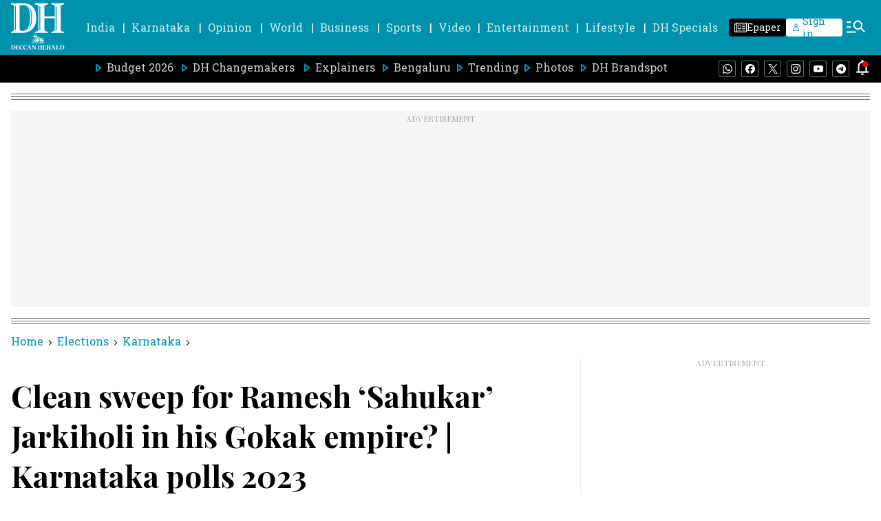

--- FILE ---
content_type: text/html; charset=utf-8
request_url: https://www.google.com/recaptcha/api2/aframe
body_size: 266
content:
<!DOCTYPE HTML><html><head><meta http-equiv="content-type" content="text/html; charset=UTF-8"></head><body><script nonce="feelC7_ttFUopNP9SMn4DQ">/** Anti-fraud and anti-abuse applications only. See google.com/recaptcha */ try{var clients={'sodar':'https://pagead2.googlesyndication.com/pagead/sodar?'};window.addEventListener("message",function(a){try{if(a.source===window.parent){var b=JSON.parse(a.data);var c=clients[b['id']];if(c){var d=document.createElement('img');d.src=c+b['params']+'&rc='+(localStorage.getItem("rc::a")?sessionStorage.getItem("rc::b"):"");window.document.body.appendChild(d);sessionStorage.setItem("rc::e",parseInt(sessionStorage.getItem("rc::e")||0)+1);localStorage.setItem("rc::h",'1769317092546');}}}catch(b){}});window.parent.postMessage("_grecaptcha_ready", "*");}catch(b){}</script></body></html>

--- FILE ---
content_type: application/javascript; charset=utf-8
request_url: https://fundingchoicesmessages.google.com/f/AGSKWxVKHkjb2WRwJ6q3lbTJXYYgLXxCNnY679q5OYSNCKvGNx_VsLytnw8kHLA2QLJmzBpZk3BNqa_ykumwj0OO2JRlpZHzzeiQyWh9R64iQDqbJ0MUuf85DOO5nmtrGvHW0HXQOm6POT_4ntZvGctTmq29kI_JIY5tzWra2d4q_C23mz6DBgW9DdGqfmu1/_/gen-ad-/admeld./match_ads./ilivid-ad-/bannerad.
body_size: -1289
content:
window['6ece1111-57fa-406c-b9fc-7f7a2eb28c60'] = true;

--- FILE ---
content_type: text/javascript; charset=utf-8
request_url: https://comment.deccanherald.com/api/story/count.js?callback=CoralCount.setCount&id=454eee55-7cbe-47d8-bdd2-9f850282c475&ref=aHR0cHM6Ly93d3cuZGVjY2FuaGVyYWxkLmNvbS9lbGVjdGlvbnMva2FybmF0YWthL2NsZWFuLXN3ZWVwLWZvci1yYW1lc2gtc2FodWthci1qYXJraWhvbGktaW4taGlzLWdva2FrLWVtcGlyZS1rYXJuYXRha2EtcG9sbHMtMjAyMy0xMjEzNDk3Lmh0bWw%3D&url=https%3A%2F%2Fwww.deccanherald.com%2Felections%2Fkarnataka%2Fclean-sweep-for-ramesh-sahukar-jarkiholi-in-his-gokak-empire-karnataka-polls-2023-1213497.html
body_size: 305
content:
/**/ typeof CoralCount.setCount === 'function' && CoralCount.setCount({"ref":"aHR0cHM6Ly93d3cuZGVjY2FuaGVyYWxkLmNvbS9lbGVjdGlvbnMva2FybmF0YWthL2NsZWFuLXN3ZWVwLWZvci1yYW1lc2gtc2FodWthci1qYXJraWhvbGktaW4taGlzLWdva2FrLWVtcGlyZS1rYXJuYXRha2EtcG9sbHMtMjAyMy0xMjEzNDk3Lmh0bWw=","countHtml":"<span class=\"coral-count-number\">COMMENT_COUNT</span>","textHtml":"<span class=\"coral-count-text\">Comments</span>","count":0,"id":null});

--- FILE ---
content_type: application/javascript
request_url: https://cdn.izooto.com/scripts/c9f8d2b38118e02a670466b9dde70a81902a4383.js
body_size: 843
content:
(function(){try{window.izConfig={"defaultNotification":"","siteUrl":"https://www.deccanherald.com","repeatPromptDelay":0,"mobPromptFlow":0,"tagsEnabled":1,"branding":0,"mobRepeatPromptDelay":4320,"mobPromptOnScroll":0,"isSdkHttps":1,"locale":"en","mobPromptDelay":3000,"sourceOrigin":"https://www.deccanherald.com","vapidPublicKey":"BCzQjLwM2x_olXBCA2oEFhXTzWWwv4WLQi5kDrS64VNrjGM47A9oAWfthpU6W_9hsCDUN-awmUD5U9VpSdcgfNw","promptFlow":0,"promptDelay":0,"mobPromptDesign":{"btn2Txt":"","btn1Txt":"","titleForeColor":"","btn1ForeColor":"","icon":"","btn2bgColor":"","message":"","btn2ForeColor":"","messageForeColor":"","bgColor":"","btn1bgColor":"","position":"","subMessage":""},"client":63851,"ga":{"syncNewsHub":0},"domainRoot":"","webServiceUrl":"","serviceWorkerName":"/service-worker.js","overlay":0,"mobOptInDesignType":0,"manifestName":"/manifest.json","optInCloseDelay":10080,"optInDesign":"","newsHub":{"allowFeed":1,"designType":1,"mainColor":"#1D85FC","iconType":1,"desktopAllowed":1,"placement":[1,1],"title":"News Hub","mobileAllowed":1,"status":1},"promptOnScroll":0,"mobOptInCloseDelay":4320,"httpsNoRoot":0,"promptDesign":{"btn2Txt":"","btn1Txt":"","titleForeColor":"","btn1ForeColor":"","icon":"","btn2bgColor":"","message":"","btn2ForeColor":"","messageForeColor":"","bgColor":"","btn1bgColor":"","position":"","subMessage":""},"customPixelLink":"","optInDesignType":0,"desktopAllowed":1,"webPushId":"","mobileAllowed":1,"hash":"c9f8d2b38118e02a670466b9dde70a81902a4383"};var container=document.body?document.body:document.head;if(""!==izConfig.customPixelLink){var _izAlt=document.createElement("script");_izAlt.id="izootoAlt",_izAlt.src=izConfig.customPixelLink,container.appendChild(_izAlt)}else{var _iz=document.createElement("script");_iz.id="izootoSdk",_iz.src="https://cdn.izooto.com/scripts/sdk/izooto.js",container.appendChild(_iz)}}catch(err){}})()